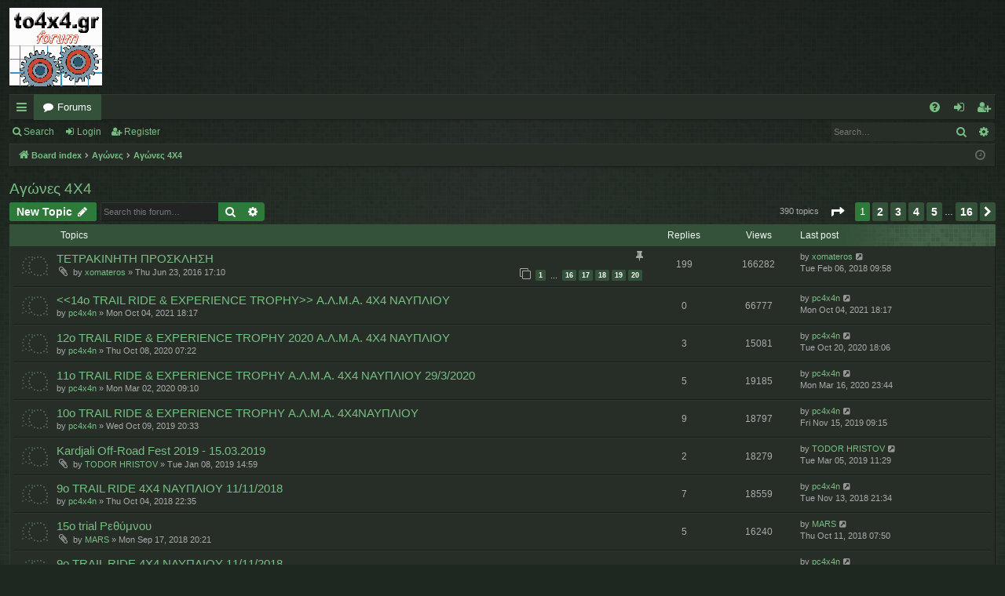

--- FILE ---
content_type: text/html; charset=UTF-8
request_url: https://www.to4x4.gr/viewforum.php?f=8&sid=925e3d0b66f41c231d8f7d7f31bc8053
body_size: 9897
content:
<!DOCTYPE html>
<html dir="ltr" lang="en-gb">
<head>
<meta charset="utf-8" />
<meta http-equiv="X-UA-Compatible" content="IE=edge">
<meta name="viewport" content="width=device-width, initial-scale=1" />

<title>Αγώνες 4Χ4 - to4x4.gr</title>





	<link rel="canonical" href="https://www.to4x4.gr/viewforum.php?f=8">

<!--
	phpBB style name: digi
	Based on style:   prosilver
	Original author:  Arty ( https://www.artodia.com )
	Modified by: 	  MrGaby
-->


<link href="./assets/css/font-awesome.min.css?assets_version=71" rel="stylesheet">
<link href="./styles/digi_green/theme/stylesheet.css?assets_version=71" rel="stylesheet">




<!--[if lte IE 9]>
	<link href="./styles/digi_green/theme/tweaks.css?assets_version=71" rel="stylesheet">
<![endif]-->





</head>
<body id="phpbb" class="nojs notouch section-viewforum ltr " data-online-text="Online">


	<a id="top" class="top-anchor" accesskey="t"></a>
	<div id="page-header" class="page-width">
		<div class="headerbar" role="banner">
					<div class="inner">

			<div id="site-description" class="site-description">
				<a id="logo" class="logo" href="./index.php?sid=a1abb6fc04f218b0b561d2365ae80d4f" title="Board index">
					<img src="./styles/digi_green/theme/images/logo.png" data-src-hd="./styles/digi_green/theme/images/logo_hd.png" alt="to4x4.gr"/>
				</a>
				<p class="sitename">to4x4.gr</p>
				<p></p>
				<p class="skiplink"><a href="#start_here">Skip to content</a></p>
			</div>

																		
			</div>
					</div>


				


<div class="navbar tabbed not-static" role="navigation">
	<div class="inner page-width">
		<div class="nav-tabs" data-current-page="viewforum">
			<ul class="leftside">
				<li id="quick-links" class="quick-links tab responsive-menu dropdown-container">
					<a href="#" class="nav-link dropdown-trigger">Quick links</a>
					<div class="dropdown">
						<div class="pointer"><div class="pointer-inner"></div></div>
						<ul class="dropdown-contents" role="menu">
								
			<li class="separator"></li>
													<li>
								<a href="./search.php?search_id=unanswered&amp;sid=a1abb6fc04f218b0b561d2365ae80d4f" role="menuitem">
									<i class="icon fa-file-o fa-fw icon-gray" aria-hidden="true"></i><span>Unanswered topics</span>
								</a>
							</li>
							<li>
								<a href="./search.php?search_id=active_topics&amp;sid=a1abb6fc04f218b0b561d2365ae80d4f" role="menuitem">
									<i class="icon fa-file-o fa-fw icon-blue" aria-hidden="true"></i><span>Active topics</span>
								</a>
							</li>
							<li class="separator"></li>
							<li>
								<a href="./search.php?sid=a1abb6fc04f218b0b561d2365ae80d4f" role="menuitem">
									<i class="icon fa-search fa-fw" aria-hidden="true"></i><span>Search</span>
								</a>
							</li>	
	
													</ul>
					</div>
				</li>
												<li class="tab forums selected" data-responsive-class="small-icon icon-forums">
					<a class="nav-link" href="./index.php?sid=a1abb6fc04f218b0b561d2365ae80d4f">Forums</a>
				</li>
											</ul>
			<ul class="rightside" role="menu">
								<li class="tab faq" data-select-match="faq" data-responsive-class="small-icon icon-faq">
					<a class="nav-link" href="/app.php/help/faq?sid=a1abb6fc04f218b0b561d2365ae80d4f" rel="help" title="Frequently Asked Questions" role="menuitem">
						<i class="icon fa-question-circle fa-fw" aria-hidden="true"></i><span>FAQ</span>
					</a>
				</li>
																									<li class="tab login"  data-skip-responsive="true" data-select-match="login"><a class="nav-link" href="./ucp.php?mode=login&amp;redirect=viewforum.php%3Ff%3D8&amp;sid=a1abb6fc04f218b0b561d2365ae80d4f" title="Login" accesskey="x" role="menuitem">Login</a></li>
											<li class="tab register" data-skip-responsive="true" data-select-match="register"><a class="nav-link" href="./ucp.php?mode=register&amp;sid=a1abb6fc04f218b0b561d2365ae80d4f" role="menuitem">Register</a></li>
																	</ul>
		</div>
	</div>
</div>

<div class="navbar secondary with-search">
	<ul role="menubar">
											<li class="small-icon icon-search responsive-hide"><a href="./search.php?sid=a1abb6fc04f218b0b561d2365ae80d4f">Search</a></li>
														<li class="small-icon icon-login"><a href="./ucp.php?mode=login&amp;redirect=viewforum.php%3Ff%3D8&amp;sid=a1abb6fc04f218b0b561d2365ae80d4f" title="Login">Login</a></li>
									<li class="small-icon icon-register"><a href="./ucp.php?mode=register&amp;sid=a1abb6fc04f218b0b561d2365ae80d4f">Register</a></li>
									
					<li class="search-box not-responsive">			<div id="search-box" class="search-box search-header" role="search">
				<form action="./search.php?sid=a1abb6fc04f218b0b561d2365ae80d4f" method="get" id="search">
				<fieldset>
					<input name="keywords" id="keywords" type="search" maxlength="128" title="Search for keywords" class="inputbox search tiny" size="20" value="" placeholder="Search…" />
					<button class="button button-search" type="submit" title="Search">
						<i class="icon fa-search fa-fw" aria-hidden="true"></i><span class="sr-only">Search</span>
					</button>
					<a href="./search.php?sid=a1abb6fc04f218b0b561d2365ae80d4f" class="button button-search-end" title="Advanced search">
						<i class="icon fa-cog fa-fw" aria-hidden="true"></i><span class="sr-only">Advanced search</span>
					</a>
					<input type="hidden" name="sid" value="a1abb6fc04f218b0b561d2365ae80d4f" />

				</fieldset>
				</form>
			</div>
			</li>
			</ul>
</div>

	</div>

<div id="wrap" class="page-width">

	
	<a id="start_here" class="top-anchor"></a>
	<div id="page-body" class="page-body" role="main">
		<div class="navbar">
	<ul id="nav-breadcrumbs" class="nav-breadcrumbs linklist navlinks" role="menubar">
				
		
		<li class="breadcrumbs" itemscope itemtype="https://schema.org/BreadcrumbList">

			
						<span class="crumb" itemtype="https://schema.org/ListItem" itemprop="itemListElement" itemscope><a itemprop="item" href="./index.php?sid=a1abb6fc04f218b0b561d2365ae80d4f" accesskey="h" data-navbar-reference="index"><i class="icon fa-home fa-fw"></i><span itemprop="name">Board index</span></a><meta itemprop="position" content="1" /></span>

									
						<span class="crumb" itemtype="https://schema.org/ListItem" itemprop="itemListElement" itemscope data-forum-id="7"><a itemprop="item" href="./viewforum.php?f=7&amp;sid=a1abb6fc04f218b0b561d2365ae80d4f"><span itemprop="name">Αγώνες</span></a><meta itemprop="position" content="2" /></span>
												
						<span class="crumb" itemtype="https://schema.org/ListItem" itemprop="itemListElement" itemscope data-forum-id="8"><a itemprop="item" href="./viewforum.php?f=8&amp;sid=a1abb6fc04f218b0b561d2365ae80d4f"><span itemprop="name">Αγώνες 4Χ4</span></a><meta itemprop="position" content="3" /></span>
						
			
		</li>

		
		
			<li class="rightside responsive-search">
				<a href="./search.php?sid=a1abb6fc04f218b0b561d2365ae80d4f" title="View the advanced search options" role="menuitem">
					<i class="icon fa-search fa-fw" aria-hidden="true"></i><span class="sr-only">Search</span>
				</a>
			</li>
				<li class="rightside dropdown-container icon-only">
			<a href="#" class="dropdown-trigger time" title="It is currently Wed Jan 21, 2026 15:54"><i class="fa fa-clock-o"></i></a>
			<div class="dropdown">
				<div class="pointer"><div class="pointer-inner"></div></div>
				<ul class="dropdown-contents">
					<li>It is currently Wed Jan 21, 2026 15:54</li>
					<li>All times are <span title="UTC+2">UTC+02:00</span></li>
				</ul>
			</div>
		</li>
	</ul>
</div>

		
		<h2 class="forum-title"><a href="./viewforum.php?f=8&amp;sid=a1abb6fc04f218b0b561d2365ae80d4f">Αγώνες 4Χ4</a></h2>



	<div class="action-bar bar-top">

				
		<a href="./posting.php?mode=post&amp;f=8&amp;sid=a1abb6fc04f218b0b561d2365ae80d4f" class="button" title="Post a new topic">
							<span>New Topic</span> <i class="icon fa-pencil fa-fw" aria-hidden="true"></i>
					</a>
			
	
			<div class="search-box" role="search">
			<form method="get" id="forum-search" action="./search.php?sid=a1abb6fc04f218b0b561d2365ae80d4f">
			<fieldset>
				<input class="inputbox search tiny" type="search" name="keywords" id="search_keywords" size="20" placeholder="Search this forum…" />
				<button class="button button-search" type="submit" title="Search">
					<i class="icon fa-search fa-fw" aria-hidden="true"></i><span class="sr-only">Search</span>
				</button>
				<a href="./search.php?fid%5B%5D=8&amp;sid=a1abb6fc04f218b0b561d2365ae80d4f" class="button button-search-end" title="Advanced search">
					<i class="icon fa-cog fa-fw" aria-hidden="true"></i><span class="sr-only">Advanced search</span>
				</a>
				<input type="hidden" name="fid[0]" value="8" />
<input type="hidden" name="sid" value="a1abb6fc04f218b0b561d2365ae80d4f" />

			</fieldset>
			</form>
		</div>
	
	<div class="pagination">
				390 topics
					<ul>
	<li class="dropdown-container dropdown-button-control dropdown-page-jump page-jump">
		<a class="button button-icon-only dropdown-trigger" href="#" title="Click to jump to page…" role="button"><i class="icon fa-level-down fa-rotate-270" aria-hidden="true"></i><span class="sr-only">Page <strong>1</strong> of <strong>16</strong></span></a>
		<div class="dropdown">
			<div class="pointer"><div class="pointer-inner"></div></div>
			<ul class="dropdown-contents">
				<li>Jump to page:</li>
				<li class="page-jump-form">
					<input type="number" name="page-number" min="1" max="999999" title="Enter the page number you wish to go to" class="inputbox tiny" data-per-page="25" data-base-url=".&#x2F;viewforum.php&#x3F;f&#x3D;8&amp;amp&#x3B;sid&#x3D;a1abb6fc04f218b0b561d2365ae80d4f" data-start-name="start" />
					<input class="button2" value="Go" type="button" />
				</li>
			</ul>
		</div>
	</li>
		<li class="active"><span>1</span></li>
				<li><a class="button" href="./viewforum.php?f=8&amp;sid=a1abb6fc04f218b0b561d2365ae80d4f&amp;start=25" role="button">2</a></li>
				<li><a class="button" href="./viewforum.php?f=8&amp;sid=a1abb6fc04f218b0b561d2365ae80d4f&amp;start=50" role="button">3</a></li>
				<li><a class="button" href="./viewforum.php?f=8&amp;sid=a1abb6fc04f218b0b561d2365ae80d4f&amp;start=75" role="button">4</a></li>
				<li><a class="button" href="./viewforum.php?f=8&amp;sid=a1abb6fc04f218b0b561d2365ae80d4f&amp;start=100" role="button">5</a></li>
			<li class="ellipsis" role="separator"><span>…</span></li>
				<li><a class="button" href="./viewforum.php?f=8&amp;sid=a1abb6fc04f218b0b561d2365ae80d4f&amp;start=375" role="button">16</a></li>
				<li class="arrow next"><a class="button button-icon-only" href="./viewforum.php?f=8&amp;sid=a1abb6fc04f218b0b561d2365ae80d4f&amp;start=25" rel="next" role="button"><i class="icon fa-chevron-right fa-fw" aria-hidden="true"></i><span class="sr-only">Next</span></a></li>
	</ul>
			</div>

	</div>




	
			<div class="forumbg">
		<div class="inner">
		<ul class="topiclist">
			<li class="header">
				<dl class="row-item">
					<dt><div class="list-inner">Topics</div></dt>
					<dd class="posts">Replies</dd>
					<dd class="views">Views</dd>
					<dd class="lastpost"><span>Last post</span></dd>
				</dl>
			</li>
		</ul>
		<ul class="topiclist topics">
	
				<li class="row bg1 sticky">
						<dl class="row-item sticky_read">
				<dt title="No unread posts">
										<div class="list-inner">
																		<a href="./viewtopic.php?f=8&amp;t=11585&amp;sid=a1abb6fc04f218b0b561d2365ae80d4f" class="topictitle">ΤΕΤΡΑΚΙΝΗΤΗ ΠΡΟΣΚΛΗΣΗ</a>																								<br />
												<i class="topic-status sticky fa fa-thumb-tack"></i>
												<div class="responsive-show" style="display: none;">
							Last post by <a href="./memberlist.php?mode=viewprofile&amp;u=746&amp;sid=a1abb6fc04f218b0b561d2365ae80d4f" class="username">xomateros</a> &laquo; <a href="./viewtopic.php?f=8&amp;t=11585&amp;p=98089&amp;sid=a1abb6fc04f218b0b561d2365ae80d4f#p98089" title="Go to last post"><time datetime="2018-02-06T07:58:58+00:00">Tue Feb 06, 2018 09:58</time></a>
													</div>
														<span class="responsive-show left-box" style="display: none;">Replies: <strong>199</strong></span>
													
						<div class="topic-poster responsive-hide left-box">
														<i class="icon fa-paperclip fa-fw" aria-hidden="true"></i>														by <a href="./memberlist.php?mode=viewprofile&amp;u=746&amp;sid=a1abb6fc04f218b0b561d2365ae80d4f" class="username">xomateros</a> &raquo; <time datetime="2016-06-23T15:10:49+00:00">Thu Jun 23, 2016 17:10</time>
																				</div>
												<div class="pagination">
							<span><i class="icon fa-clone fa-fw" aria-hidden="true"></i></span>
							<ul>
															<li><a class="button" href="./viewtopic.php?f=8&amp;t=11585&amp;sid=a1abb6fc04f218b0b561d2365ae80d4f">1</a></li>
																							<li class="ellipsis"><span>…</span></li>
																							<li><a class="button" href="./viewtopic.php?f=8&amp;t=11585&amp;sid=a1abb6fc04f218b0b561d2365ae80d4f&amp;start=150">16</a></li>
																							<li><a class="button" href="./viewtopic.php?f=8&amp;t=11585&amp;sid=a1abb6fc04f218b0b561d2365ae80d4f&amp;start=160">17</a></li>
																							<li><a class="button" href="./viewtopic.php?f=8&amp;t=11585&amp;sid=a1abb6fc04f218b0b561d2365ae80d4f&amp;start=170">18</a></li>
																							<li><a class="button" href="./viewtopic.php?f=8&amp;t=11585&amp;sid=a1abb6fc04f218b0b561d2365ae80d4f&amp;start=180">19</a></li>
																							<li><a class="button" href="./viewtopic.php?f=8&amp;t=11585&amp;sid=a1abb6fc04f218b0b561d2365ae80d4f&amp;start=190">20</a></li>
																																													</ul>
						</div>
						
											</div>
				</dt>
				<dd class="posts">199 <dfn>Replies</dfn></dd>
				<dd class="views">166282 <dfn>Views</dfn></dd>
				<dd class="lastpost">
					<span><dfn>Last post </dfn>by <a href="./memberlist.php?mode=viewprofile&amp;u=746&amp;sid=a1abb6fc04f218b0b561d2365ae80d4f" class="username">xomateros</a>													<a href="./viewtopic.php?f=8&amp;t=11585&amp;p=98089&amp;sid=a1abb6fc04f218b0b561d2365ae80d4f#p98089" title="Go to last post">
								<i class="icon fa-external-link-square fa-fw icon-lightgray icon-md" aria-hidden="true"></i><span class="sr-only"></span>
							</a>
												<br /><time datetime="2018-02-06T07:58:58+00:00">Tue Feb 06, 2018 09:58</time>
					</span>
				</dd>
			</dl>
					</li>
		
	

	
	
				<li class="row bg2">
						<dl class="row-item topic_read">
				<dt title="No unread posts">
										<div class="list-inner">
																		<a href="./viewtopic.php?f=8&amp;t=12313&amp;sid=a1abb6fc04f218b0b561d2365ae80d4f" class="topictitle">&lt;&lt;14ο TRAIL RIDE &amp; EXPERIENCE TROPHY&gt;&gt; Α.Λ.Μ.Α. 4Χ4 ΝΑΥΠΛΙΟΥ</a>																								<br />
												
												<div class="responsive-show" style="display: none;">
							Last post by <a href="./memberlist.php?mode=viewprofile&amp;u=175&amp;sid=a1abb6fc04f218b0b561d2365ae80d4f" class="username">pc4x4n</a> &laquo; <a href="./viewtopic.php?f=8&amp;t=12313&amp;p=98303&amp;sid=a1abb6fc04f218b0b561d2365ae80d4f#p98303" title="Go to last post"><time datetime="2021-10-04T16:17:17+00:00">Mon Oct 04, 2021 18:17</time></a>
													</div>
													
						<div class="topic-poster responsive-hide left-box">
																												by <a href="./memberlist.php?mode=viewprofile&amp;u=175&amp;sid=a1abb6fc04f218b0b561d2365ae80d4f" class="username">pc4x4n</a> &raquo; <time datetime="2021-10-04T16:17:17+00:00">Mon Oct 04, 2021 18:17</time>
																				</div>
						
											</div>
				</dt>
				<dd class="posts">0 <dfn>Replies</dfn></dd>
				<dd class="views">66777 <dfn>Views</dfn></dd>
				<dd class="lastpost">
					<span><dfn>Last post </dfn>by <a href="./memberlist.php?mode=viewprofile&amp;u=175&amp;sid=a1abb6fc04f218b0b561d2365ae80d4f" class="username">pc4x4n</a>													<a href="./viewtopic.php?f=8&amp;t=12313&amp;p=98303&amp;sid=a1abb6fc04f218b0b561d2365ae80d4f#p98303" title="Go to last post">
								<i class="icon fa-external-link-square fa-fw icon-lightgray icon-md" aria-hidden="true"></i><span class="sr-only"></span>
							</a>
												<br /><time datetime="2021-10-04T16:17:17+00:00">Mon Oct 04, 2021 18:17</time>
					</span>
				</dd>
			</dl>
					</li>
		
	

	
	
				<li class="row bg1">
						<dl class="row-item topic_read">
				<dt title="No unread posts">
										<div class="list-inner">
																		<a href="./viewtopic.php?f=8&amp;t=12310&amp;sid=a1abb6fc04f218b0b561d2365ae80d4f" class="topictitle">12o TRAIL RIDE &amp; EXPERIENCE TROPHY 2020 Α.Λ.Μ.Α. 4Χ4 ΝΑΥΠΛΙΟΥ</a>																								<br />
												
												<div class="responsive-show" style="display: none;">
							Last post by <a href="./memberlist.php?mode=viewprofile&amp;u=175&amp;sid=a1abb6fc04f218b0b561d2365ae80d4f" class="username">pc4x4n</a> &laquo; <a href="./viewtopic.php?f=8&amp;t=12310&amp;p=98296&amp;sid=a1abb6fc04f218b0b561d2365ae80d4f#p98296" title="Go to last post"><time datetime="2020-10-20T16:06:24+00:00">Tue Oct 20, 2020 18:06</time></a>
													</div>
														<span class="responsive-show left-box" style="display: none;">Replies: <strong>3</strong></span>
													
						<div class="topic-poster responsive-hide left-box">
																												by <a href="./memberlist.php?mode=viewprofile&amp;u=175&amp;sid=a1abb6fc04f218b0b561d2365ae80d4f" class="username">pc4x4n</a> &raquo; <time datetime="2020-10-08T05:22:47+00:00">Thu Oct 08, 2020 07:22</time>
																				</div>
						
											</div>
				</dt>
				<dd class="posts">3 <dfn>Replies</dfn></dd>
				<dd class="views">15081 <dfn>Views</dfn></dd>
				<dd class="lastpost">
					<span><dfn>Last post </dfn>by <a href="./memberlist.php?mode=viewprofile&amp;u=175&amp;sid=a1abb6fc04f218b0b561d2365ae80d4f" class="username">pc4x4n</a>													<a href="./viewtopic.php?f=8&amp;t=12310&amp;p=98296&amp;sid=a1abb6fc04f218b0b561d2365ae80d4f#p98296" title="Go to last post">
								<i class="icon fa-external-link-square fa-fw icon-lightgray icon-md" aria-hidden="true"></i><span class="sr-only"></span>
							</a>
												<br /><time datetime="2020-10-20T16:06:24+00:00">Tue Oct 20, 2020 18:06</time>
					</span>
				</dd>
			</dl>
					</li>
		
	

	
	
				<li class="row bg2">
						<dl class="row-item topic_read">
				<dt title="No unread posts">
										<div class="list-inner">
																		<a href="./viewtopic.php?f=8&amp;t=12307&amp;sid=a1abb6fc04f218b0b561d2365ae80d4f" class="topictitle">11ο TRAIL RIDE &amp; EXPERIENCE TROPHY Α.Λ.Μ.Α.  4Χ4 ΝΑΥΠΛΙΟΥ 29/3/2020</a>																								<br />
												
												<div class="responsive-show" style="display: none;">
							Last post by <a href="./memberlist.php?mode=viewprofile&amp;u=175&amp;sid=a1abb6fc04f218b0b561d2365ae80d4f" class="username">pc4x4n</a> &laquo; <a href="./viewtopic.php?f=8&amp;t=12307&amp;p=98290&amp;sid=a1abb6fc04f218b0b561d2365ae80d4f#p98290" title="Go to last post"><time datetime="2020-03-16T21:44:46+00:00">Mon Mar 16, 2020 23:44</time></a>
													</div>
														<span class="responsive-show left-box" style="display: none;">Replies: <strong>5</strong></span>
													
						<div class="topic-poster responsive-hide left-box">
																												by <a href="./memberlist.php?mode=viewprofile&amp;u=175&amp;sid=a1abb6fc04f218b0b561d2365ae80d4f" class="username">pc4x4n</a> &raquo; <time datetime="2020-03-02T07:10:53+00:00">Mon Mar 02, 2020 09:10</time>
																				</div>
						
											</div>
				</dt>
				<dd class="posts">5 <dfn>Replies</dfn></dd>
				<dd class="views">19185 <dfn>Views</dfn></dd>
				<dd class="lastpost">
					<span><dfn>Last post </dfn>by <a href="./memberlist.php?mode=viewprofile&amp;u=175&amp;sid=a1abb6fc04f218b0b561d2365ae80d4f" class="username">pc4x4n</a>													<a href="./viewtopic.php?f=8&amp;t=12307&amp;p=98290&amp;sid=a1abb6fc04f218b0b561d2365ae80d4f#p98290" title="Go to last post">
								<i class="icon fa-external-link-square fa-fw icon-lightgray icon-md" aria-hidden="true"></i><span class="sr-only"></span>
							</a>
												<br /><time datetime="2020-03-16T21:44:46+00:00">Mon Mar 16, 2020 23:44</time>
					</span>
				</dd>
			</dl>
					</li>
		
	

	
	
				<li class="row bg1">
						<dl class="row-item topic_read">
				<dt title="No unread posts">
										<div class="list-inner">
																		<a href="./viewtopic.php?f=8&amp;t=12304&amp;sid=a1abb6fc04f218b0b561d2365ae80d4f" class="topictitle">10ο TRAIL RIDE &amp; EXPERIENCE TROPHY Α.Λ.Μ.Α. 4Χ4ΝΑΥΠΛΙΟΥ</a>																								<br />
												
												<div class="responsive-show" style="display: none;">
							Last post by <a href="./memberlist.php?mode=viewprofile&amp;u=175&amp;sid=a1abb6fc04f218b0b561d2365ae80d4f" class="username">pc4x4n</a> &laquo; <a href="./viewtopic.php?f=8&amp;t=12304&amp;p=98282&amp;sid=a1abb6fc04f218b0b561d2365ae80d4f#p98282" title="Go to last post"><time datetime="2019-11-15T07:15:55+00:00">Fri Nov 15, 2019 09:15</time></a>
													</div>
														<span class="responsive-show left-box" style="display: none;">Replies: <strong>9</strong></span>
													
						<div class="topic-poster responsive-hide left-box">
																												by <a href="./memberlist.php?mode=viewprofile&amp;u=175&amp;sid=a1abb6fc04f218b0b561d2365ae80d4f" class="username">pc4x4n</a> &raquo; <time datetime="2019-10-09T18:33:06+00:00">Wed Oct 09, 2019 20:33</time>
																				</div>
						
											</div>
				</dt>
				<dd class="posts">9 <dfn>Replies</dfn></dd>
				<dd class="views">18797 <dfn>Views</dfn></dd>
				<dd class="lastpost">
					<span><dfn>Last post </dfn>by <a href="./memberlist.php?mode=viewprofile&amp;u=175&amp;sid=a1abb6fc04f218b0b561d2365ae80d4f" class="username">pc4x4n</a>													<a href="./viewtopic.php?f=8&amp;t=12304&amp;p=98282&amp;sid=a1abb6fc04f218b0b561d2365ae80d4f#p98282" title="Go to last post">
								<i class="icon fa-external-link-square fa-fw icon-lightgray icon-md" aria-hidden="true"></i><span class="sr-only"></span>
							</a>
												<br /><time datetime="2019-11-15T07:15:55+00:00">Fri Nov 15, 2019 09:15</time>
					</span>
				</dd>
			</dl>
					</li>
		
	

	
	
				<li class="row bg2">
						<dl class="row-item topic_read">
				<dt title="No unread posts">
										<div class="list-inner">
																		<a href="./viewtopic.php?f=8&amp;t=12299&amp;sid=a1abb6fc04f218b0b561d2365ae80d4f" class="topictitle">Kardjali Off-Road Fest 2019 - 15.03.2019</a>																								<br />
												
												<div class="responsive-show" style="display: none;">
							Last post by <a href="./memberlist.php?mode=viewprofile&amp;u=503&amp;sid=a1abb6fc04f218b0b561d2365ae80d4f" class="username">TODOR HRISTOV</a> &laquo; <a href="./viewtopic.php?f=8&amp;t=12299&amp;p=98263&amp;sid=a1abb6fc04f218b0b561d2365ae80d4f#p98263" title="Go to last post"><time datetime="2019-03-05T09:29:26+00:00">Tue Mar 05, 2019 11:29</time></a>
													</div>
														<span class="responsive-show left-box" style="display: none;">Replies: <strong>2</strong></span>
													
						<div class="topic-poster responsive-hide left-box">
														<i class="icon fa-paperclip fa-fw" aria-hidden="true"></i>														by <a href="./memberlist.php?mode=viewprofile&amp;u=503&amp;sid=a1abb6fc04f218b0b561d2365ae80d4f" class="username">TODOR HRISTOV</a> &raquo; <time datetime="2019-01-08T12:59:15+00:00">Tue Jan 08, 2019 14:59</time>
																				</div>
						
											</div>
				</dt>
				<dd class="posts">2 <dfn>Replies</dfn></dd>
				<dd class="views">18279 <dfn>Views</dfn></dd>
				<dd class="lastpost">
					<span><dfn>Last post </dfn>by <a href="./memberlist.php?mode=viewprofile&amp;u=503&amp;sid=a1abb6fc04f218b0b561d2365ae80d4f" class="username">TODOR HRISTOV</a>													<a href="./viewtopic.php?f=8&amp;t=12299&amp;p=98263&amp;sid=a1abb6fc04f218b0b561d2365ae80d4f#p98263" title="Go to last post">
								<i class="icon fa-external-link-square fa-fw icon-lightgray icon-md" aria-hidden="true"></i><span class="sr-only"></span>
							</a>
												<br /><time datetime="2019-03-05T09:29:26+00:00">Tue Mar 05, 2019 11:29</time>
					</span>
				</dd>
			</dl>
					</li>
		
	

	
	
				<li class="row bg1">
						<dl class="row-item topic_read">
				<dt title="No unread posts">
										<div class="list-inner">
																		<a href="./viewtopic.php?f=8&amp;t=12285&amp;sid=a1abb6fc04f218b0b561d2365ae80d4f" class="topictitle">9ο TRAIL RIDE 4X4 ΝΑΥΠΛΙΟΥ 11/11/2018</a>																								<br />
												
												<div class="responsive-show" style="display: none;">
							Last post by <a href="./memberlist.php?mode=viewprofile&amp;u=175&amp;sid=a1abb6fc04f218b0b561d2365ae80d4f" class="username">pc4x4n</a> &laquo; <a href="./viewtopic.php?f=8&amp;t=12285&amp;p=98247&amp;sid=a1abb6fc04f218b0b561d2365ae80d4f#p98247" title="Go to last post"><time datetime="2018-11-13T19:34:20+00:00">Tue Nov 13, 2018 21:34</time></a>
													</div>
														<span class="responsive-show left-box" style="display: none;">Replies: <strong>7</strong></span>
													
						<div class="topic-poster responsive-hide left-box">
																												by <a href="./memberlist.php?mode=viewprofile&amp;u=175&amp;sid=a1abb6fc04f218b0b561d2365ae80d4f" class="username">pc4x4n</a> &raquo; <time datetime="2018-10-04T20:35:14+00:00">Thu Oct 04, 2018 22:35</time>
																				</div>
						
											</div>
				</dt>
				<dd class="posts">7 <dfn>Replies</dfn></dd>
				<dd class="views">18559 <dfn>Views</dfn></dd>
				<dd class="lastpost">
					<span><dfn>Last post </dfn>by <a href="./memberlist.php?mode=viewprofile&amp;u=175&amp;sid=a1abb6fc04f218b0b561d2365ae80d4f" class="username">pc4x4n</a>													<a href="./viewtopic.php?f=8&amp;t=12285&amp;p=98247&amp;sid=a1abb6fc04f218b0b561d2365ae80d4f#p98247" title="Go to last post">
								<i class="icon fa-external-link-square fa-fw icon-lightgray icon-md" aria-hidden="true"></i><span class="sr-only"></span>
							</a>
												<br /><time datetime="2018-11-13T19:34:20+00:00">Tue Nov 13, 2018 21:34</time>
					</span>
				</dd>
			</dl>
					</li>
		
	

	
	
				<li class="row bg2">
						<dl class="row-item topic_read">
				<dt title="No unread posts">
										<div class="list-inner">
																		<a href="./viewtopic.php?f=8&amp;t=12278&amp;sid=a1abb6fc04f218b0b561d2365ae80d4f" class="topictitle">15ο  trial Ρεθύμνου</a>																								<br />
												
												<div class="responsive-show" style="display: none;">
							Last post by <a href="./memberlist.php?mode=viewprofile&amp;u=2555&amp;sid=a1abb6fc04f218b0b561d2365ae80d4f" class="username">MARS</a> &laquo; <a href="./viewtopic.php?f=8&amp;t=12278&amp;p=98232&amp;sid=a1abb6fc04f218b0b561d2365ae80d4f#p98232" title="Go to last post"><time datetime="2018-10-11T05:50:24+00:00">Thu Oct 11, 2018 07:50</time></a>
													</div>
														<span class="responsive-show left-box" style="display: none;">Replies: <strong>5</strong></span>
													
						<div class="topic-poster responsive-hide left-box">
														<i class="icon fa-paperclip fa-fw" aria-hidden="true"></i>														by <a href="./memberlist.php?mode=viewprofile&amp;u=2555&amp;sid=a1abb6fc04f218b0b561d2365ae80d4f" class="username">MARS</a> &raquo; <time datetime="2018-09-17T18:21:58+00:00">Mon Sep 17, 2018 20:21</time>
																				</div>
						
											</div>
				</dt>
				<dd class="posts">5 <dfn>Replies</dfn></dd>
				<dd class="views">16240 <dfn>Views</dfn></dd>
				<dd class="lastpost">
					<span><dfn>Last post </dfn>by <a href="./memberlist.php?mode=viewprofile&amp;u=2555&amp;sid=a1abb6fc04f218b0b561d2365ae80d4f" class="username">MARS</a>													<a href="./viewtopic.php?f=8&amp;t=12278&amp;p=98232&amp;sid=a1abb6fc04f218b0b561d2365ae80d4f#p98232" title="Go to last post">
								<i class="icon fa-external-link-square fa-fw icon-lightgray icon-md" aria-hidden="true"></i><span class="sr-only"></span>
							</a>
												<br /><time datetime="2018-10-11T05:50:24+00:00">Thu Oct 11, 2018 07:50</time>
					</span>
				</dd>
			</dl>
					</li>
		
	

	
	
				<li class="row bg1">
						<dl class="row-item topic_read">
				<dt title="No unread posts">
										<div class="list-inner">
																		<a href="./viewtopic.php?f=8&amp;t=12284&amp;sid=a1abb6fc04f218b0b561d2365ae80d4f" class="topictitle">9ο TRAIL RIDE 4X4 ΝΑΥΠΛΙΟΥ 11/11/2018</a>																								<br />
												
												<div class="responsive-show" style="display: none;">
							Last post by <a href="./memberlist.php?mode=viewprofile&amp;u=175&amp;sid=a1abb6fc04f218b0b561d2365ae80d4f" class="username">pc4x4n</a> &laquo; <a href="./viewtopic.php?f=8&amp;t=12284&amp;p=98228&amp;sid=a1abb6fc04f218b0b561d2365ae80d4f#p98228" title="Go to last post"><time datetime="2018-10-04T20:34:21+00:00">Thu Oct 04, 2018 22:34</time></a>
													</div>
													
						<div class="topic-poster responsive-hide left-box">
																												by <a href="./memberlist.php?mode=viewprofile&amp;u=175&amp;sid=a1abb6fc04f218b0b561d2365ae80d4f" class="username">pc4x4n</a> &raquo; <time datetime="2018-10-04T20:34:21+00:00">Thu Oct 04, 2018 22:34</time>
																				</div>
						
											</div>
				</dt>
				<dd class="posts">0 <dfn>Replies</dfn></dd>
				<dd class="views">28026 <dfn>Views</dfn></dd>
				<dd class="lastpost">
					<span><dfn>Last post </dfn>by <a href="./memberlist.php?mode=viewprofile&amp;u=175&amp;sid=a1abb6fc04f218b0b561d2365ae80d4f" class="username">pc4x4n</a>													<a href="./viewtopic.php?f=8&amp;t=12284&amp;p=98228&amp;sid=a1abb6fc04f218b0b561d2365ae80d4f#p98228" title="Go to last post">
								<i class="icon fa-external-link-square fa-fw icon-lightgray icon-md" aria-hidden="true"></i><span class="sr-only"></span>
							</a>
												<br /><time datetime="2018-10-04T20:34:21+00:00">Thu Oct 04, 2018 22:34</time>
					</span>
				</dd>
			</dl>
					</li>
		
	

	
	
				<li class="row bg2">
						<dl class="row-item topic_read">
				<dt title="No unread posts">
										<div class="list-inner">
																		<a href="./viewtopic.php?f=8&amp;t=12283&amp;sid=a1abb6fc04f218b0b561d2365ae80d4f" class="topictitle">9ο TRAIL RIDE 4X4 ΝΑΥΠΛΙΟΥ 11/11/2018</a>																								<br />
												
												<div class="responsive-show" style="display: none;">
							Last post by <a href="./memberlist.php?mode=viewprofile&amp;u=175&amp;sid=a1abb6fc04f218b0b561d2365ae80d4f" class="username">pc4x4n</a> &laquo; <a href="./viewtopic.php?f=8&amp;t=12283&amp;p=98227&amp;sid=a1abb6fc04f218b0b561d2365ae80d4f#p98227" title="Go to last post"><time datetime="2018-10-04T20:01:30+00:00">Thu Oct 04, 2018 22:01</time></a>
													</div>
													
						<div class="topic-poster responsive-hide left-box">
																												by <a href="./memberlist.php?mode=viewprofile&amp;u=175&amp;sid=a1abb6fc04f218b0b561d2365ae80d4f" class="username">pc4x4n</a> &raquo; <time datetime="2018-10-04T20:01:30+00:00">Thu Oct 04, 2018 22:01</time>
																				</div>
						
											</div>
				</dt>
				<dd class="posts">0 <dfn>Replies</dfn></dd>
				<dd class="views">28206 <dfn>Views</dfn></dd>
				<dd class="lastpost">
					<span><dfn>Last post </dfn>by <a href="./memberlist.php?mode=viewprofile&amp;u=175&amp;sid=a1abb6fc04f218b0b561d2365ae80d4f" class="username">pc4x4n</a>													<a href="./viewtopic.php?f=8&amp;t=12283&amp;p=98227&amp;sid=a1abb6fc04f218b0b561d2365ae80d4f#p98227" title="Go to last post">
								<i class="icon fa-external-link-square fa-fw icon-lightgray icon-md" aria-hidden="true"></i><span class="sr-only"></span>
							</a>
												<br /><time datetime="2018-10-04T20:01:30+00:00">Thu Oct 04, 2018 22:01</time>
					</span>
				</dd>
			</dl>
					</li>
		
	

	
	
				<li class="row bg1">
						<dl class="row-item topic_read">
				<dt title="No unread posts">
										<div class="list-inner">
																		<a href="./viewtopic.php?f=8&amp;t=12282&amp;sid=a1abb6fc04f218b0b561d2365ae80d4f" class="topictitle">9ο TRAIL RIDE 4X4 ΝΑΥΠΛΙΟΥ 11/11/2018</a>																								<br />
												
												<div class="responsive-show" style="display: none;">
							Last post by <a href="./memberlist.php?mode=viewprofile&amp;u=175&amp;sid=a1abb6fc04f218b0b561d2365ae80d4f" class="username">pc4x4n</a> &laquo; <a href="./viewtopic.php?f=8&amp;t=12282&amp;p=98226&amp;sid=a1abb6fc04f218b0b561d2365ae80d4f#p98226" title="Go to last post"><time datetime="2018-10-04T20:00:35+00:00">Thu Oct 04, 2018 22:00</time></a>
													</div>
													
						<div class="topic-poster responsive-hide left-box">
																												by <a href="./memberlist.php?mode=viewprofile&amp;u=175&amp;sid=a1abb6fc04f218b0b561d2365ae80d4f" class="username">pc4x4n</a> &raquo; <time datetime="2018-10-04T20:00:35+00:00">Thu Oct 04, 2018 22:00</time>
																				</div>
						
											</div>
				</dt>
				<dd class="posts">0 <dfn>Replies</dfn></dd>
				<dd class="views">28175 <dfn>Views</dfn></dd>
				<dd class="lastpost">
					<span><dfn>Last post </dfn>by <a href="./memberlist.php?mode=viewprofile&amp;u=175&amp;sid=a1abb6fc04f218b0b561d2365ae80d4f" class="username">pc4x4n</a>													<a href="./viewtopic.php?f=8&amp;t=12282&amp;p=98226&amp;sid=a1abb6fc04f218b0b561d2365ae80d4f#p98226" title="Go to last post">
								<i class="icon fa-external-link-square fa-fw icon-lightgray icon-md" aria-hidden="true"></i><span class="sr-only"></span>
							</a>
												<br /><time datetime="2018-10-04T20:00:35+00:00">Thu Oct 04, 2018 22:00</time>
					</span>
				</dd>
			</dl>
					</li>
		
	

	
	
				<li class="row bg2">
						<dl class="row-item topic_read">
				<dt title="No unread posts">
										<div class="list-inner">
																		<a href="./viewtopic.php?f=8&amp;t=12281&amp;sid=a1abb6fc04f218b0b561d2365ae80d4f" class="topictitle">9ο TRAIL RIDE 4X4 ΝΑΥΠΛΙΟΥ 11/11/2018</a>																								<br />
												
												<div class="responsive-show" style="display: none;">
							Last post by <a href="./memberlist.php?mode=viewprofile&amp;u=175&amp;sid=a1abb6fc04f218b0b561d2365ae80d4f" class="username">pc4x4n</a> &laquo; <a href="./viewtopic.php?f=8&amp;t=12281&amp;p=98225&amp;sid=a1abb6fc04f218b0b561d2365ae80d4f#p98225" title="Go to last post"><time datetime="2018-10-04T19:57:22+00:00">Thu Oct 04, 2018 21:57</time></a>
													</div>
													
						<div class="topic-poster responsive-hide left-box">
																												by <a href="./memberlist.php?mode=viewprofile&amp;u=175&amp;sid=a1abb6fc04f218b0b561d2365ae80d4f" class="username">pc4x4n</a> &raquo; <time datetime="2018-10-04T19:57:22+00:00">Thu Oct 04, 2018 21:57</time>
																				</div>
						
											</div>
				</dt>
				<dd class="posts">0 <dfn>Replies</dfn></dd>
				<dd class="views">28113 <dfn>Views</dfn></dd>
				<dd class="lastpost">
					<span><dfn>Last post </dfn>by <a href="./memberlist.php?mode=viewprofile&amp;u=175&amp;sid=a1abb6fc04f218b0b561d2365ae80d4f" class="username">pc4x4n</a>													<a href="./viewtopic.php?f=8&amp;t=12281&amp;p=98225&amp;sid=a1abb6fc04f218b0b561d2365ae80d4f#p98225" title="Go to last post">
								<i class="icon fa-external-link-square fa-fw icon-lightgray icon-md" aria-hidden="true"></i><span class="sr-only"></span>
							</a>
												<br /><time datetime="2018-10-04T19:57:22+00:00">Thu Oct 04, 2018 21:57</time>
					</span>
				</dd>
			</dl>
					</li>
		
	

	
	
				<li class="row bg1">
						<dl class="row-item topic_read">
				<dt title="No unread posts">
										<div class="list-inner">
																		<a href="./viewtopic.php?f=8&amp;t=12280&amp;sid=a1abb6fc04f218b0b561d2365ae80d4f" class="topictitle">9ο TRAIL RIDE 4X4 ΝΑΥΠΛΙΟΥ 11/11/2018</a>																								<br />
												
												<div class="responsive-show" style="display: none;">
							Last post by <a href="./memberlist.php?mode=viewprofile&amp;u=175&amp;sid=a1abb6fc04f218b0b561d2365ae80d4f" class="username">pc4x4n</a> &laquo; <a href="./viewtopic.php?f=8&amp;t=12280&amp;p=98224&amp;sid=a1abb6fc04f218b0b561d2365ae80d4f#p98224" title="Go to last post"><time datetime="2018-10-04T19:56:40+00:00">Thu Oct 04, 2018 21:56</time></a>
													</div>
													
						<div class="topic-poster responsive-hide left-box">
																												by <a href="./memberlist.php?mode=viewprofile&amp;u=175&amp;sid=a1abb6fc04f218b0b561d2365ae80d4f" class="username">pc4x4n</a> &raquo; <time datetime="2018-10-04T19:56:40+00:00">Thu Oct 04, 2018 21:56</time>
																				</div>
						
											</div>
				</dt>
				<dd class="posts">0 <dfn>Replies</dfn></dd>
				<dd class="views">27877 <dfn>Views</dfn></dd>
				<dd class="lastpost">
					<span><dfn>Last post </dfn>by <a href="./memberlist.php?mode=viewprofile&amp;u=175&amp;sid=a1abb6fc04f218b0b561d2365ae80d4f" class="username">pc4x4n</a>													<a href="./viewtopic.php?f=8&amp;t=12280&amp;p=98224&amp;sid=a1abb6fc04f218b0b561d2365ae80d4f#p98224" title="Go to last post">
								<i class="icon fa-external-link-square fa-fw icon-lightgray icon-md" aria-hidden="true"></i><span class="sr-only"></span>
							</a>
												<br /><time datetime="2018-10-04T19:56:40+00:00">Thu Oct 04, 2018 21:56</time>
					</span>
				</dd>
			</dl>
					</li>
		
	

	
	
				<li class="row bg2">
						<dl class="row-item topic_read">
				<dt title="No unread posts">
										<div class="list-inner">
																		<a href="./viewtopic.php?f=8&amp;t=12272&amp;sid=a1abb6fc04f218b0b561d2365ae80d4f" class="topictitle">Ultra4 Patras king of Hellas 2018-2019</a>																								<br />
												
												<div class="responsive-show" style="display: none;">
							Last post by <a href="./memberlist.php?mode=viewprofile&amp;u=746&amp;sid=a1abb6fc04f218b0b561d2365ae80d4f" class="username">xomateros</a> &laquo; <a href="./viewtopic.php?f=8&amp;t=12272&amp;p=98207&amp;sid=a1abb6fc04f218b0b561d2365ae80d4f#p98207" title="Go to last post"><time datetime="2018-06-19T16:40:42+00:00">Tue Jun 19, 2018 18:40</time></a>
													</div>
														<span class="responsive-show left-box" style="display: none;">Replies: <strong>3</strong></span>
													
						<div class="topic-poster responsive-hide left-box">
																												by <a href="./memberlist.php?mode=viewprofile&amp;u=746&amp;sid=a1abb6fc04f218b0b561d2365ae80d4f" class="username">xomateros</a> &raquo; <time datetime="2018-06-18T11:05:15+00:00">Mon Jun 18, 2018 13:05</time>
																				</div>
						
											</div>
				</dt>
				<dd class="posts">3 <dfn>Replies</dfn></dd>
				<dd class="views">15019 <dfn>Views</dfn></dd>
				<dd class="lastpost">
					<span><dfn>Last post </dfn>by <a href="./memberlist.php?mode=viewprofile&amp;u=746&amp;sid=a1abb6fc04f218b0b561d2365ae80d4f" class="username">xomateros</a>													<a href="./viewtopic.php?f=8&amp;t=12272&amp;p=98207&amp;sid=a1abb6fc04f218b0b561d2365ae80d4f#p98207" title="Go to last post">
								<i class="icon fa-external-link-square fa-fw icon-lightgray icon-md" aria-hidden="true"></i><span class="sr-only"></span>
							</a>
												<br /><time datetime="2018-06-19T16:40:42+00:00">Tue Jun 19, 2018 18:40</time>
					</span>
				</dd>
			</dl>
					</li>
		
	

	
	
				<li class="row bg1">
						<dl class="row-item topic_read">
				<dt title="No unread posts">
										<div class="list-inner">
																		<a href="./viewtopic.php?f=8&amp;t=12270&amp;sid=a1abb6fc04f218b0b561d2365ae80d4f" class="topictitle">1o WILD TERRAIN IOANNINA</a>																								<br />
												
												<div class="responsive-show" style="display: none;">
							Last post by <a href="./memberlist.php?mode=viewprofile&amp;u=5131&amp;sid=a1abb6fc04f218b0b561d2365ae80d4f" class="username">rouska samurai</a> &laquo; <a href="./viewtopic.php?f=8&amp;t=12270&amp;p=98202&amp;sid=a1abb6fc04f218b0b561d2365ae80d4f#p98202" title="Go to last post"><time datetime="2018-06-01T18:52:34+00:00">Fri Jun 01, 2018 20:52</time></a>
													</div>
														<span class="responsive-show left-box" style="display: none;">Replies: <strong>6</strong></span>
													
						<div class="topic-poster responsive-hide left-box">
														<i class="icon fa-paperclip fa-fw" aria-hidden="true"></i>														by <a href="./memberlist.php?mode=viewprofile&amp;u=7155&amp;sid=a1abb6fc04f218b0b561d2365ae80d4f" class="username">ΓΕΩΡΓΙΟΥ ΒΑΣΙΛΗΣ</a> &raquo; <time datetime="2018-05-06T19:08:28+00:00">Sun May 06, 2018 21:08</time>
																				</div>
						
											</div>
				</dt>
				<dd class="posts">6 <dfn>Replies</dfn></dd>
				<dd class="views">17893 <dfn>Views</dfn></dd>
				<dd class="lastpost">
					<span><dfn>Last post </dfn>by <a href="./memberlist.php?mode=viewprofile&amp;u=5131&amp;sid=a1abb6fc04f218b0b561d2365ae80d4f" class="username">rouska samurai</a>													<a href="./viewtopic.php?f=8&amp;t=12270&amp;p=98202&amp;sid=a1abb6fc04f218b0b561d2365ae80d4f#p98202" title="Go to last post">
								<i class="icon fa-external-link-square fa-fw icon-lightgray icon-md" aria-hidden="true"></i><span class="sr-only"></span>
							</a>
												<br /><time datetime="2018-06-01T18:52:34+00:00">Fri Jun 01, 2018 20:52</time>
					</span>
				</dd>
			</dl>
					</li>
		
	

	
	
				<li class="row bg2">
						<dl class="row-item topic_read">
				<dt title="No unread posts">
										<div class="list-inner">
																		<a href="./viewtopic.php?f=8&amp;t=12268&amp;sid=a1abb6fc04f218b0b561d2365ae80d4f" class="topictitle">Σεμινάριο Κρίτων σε συνεργασία με την ΟΜΑΕ Ρέθυμνο 12-13 Μαΐου 2018</a>																								<br />
												
												<div class="responsive-show" style="display: none;">
							Last post by <a href="./memberlist.php?mode=viewprofile&amp;u=2555&amp;sid=a1abb6fc04f218b0b561d2365ae80d4f" class="username">MARS</a> &laquo; <a href="./viewtopic.php?f=8&amp;t=12268&amp;p=98186&amp;sid=a1abb6fc04f218b0b561d2365ae80d4f#p98186" title="Go to last post"><time datetime="2018-05-03T20:27:38+00:00">Thu May 03, 2018 22:27</time></a>
													</div>
														<span class="responsive-show left-box" style="display: none;">Replies: <strong>2</strong></span>
													
						<div class="topic-poster responsive-hide left-box">
														<i class="icon fa-paperclip fa-fw" aria-hidden="true"></i>														by <a href="./memberlist.php?mode=viewprofile&amp;u=2555&amp;sid=a1abb6fc04f218b0b561d2365ae80d4f" class="username">MARS</a> &raquo; <time datetime="2018-05-02T17:41:59+00:00">Wed May 02, 2018 19:41</time>
																				</div>
						
											</div>
				</dt>
				<dd class="posts">2 <dfn>Replies</dfn></dd>
				<dd class="views">13435 <dfn>Views</dfn></dd>
				<dd class="lastpost">
					<span><dfn>Last post </dfn>by <a href="./memberlist.php?mode=viewprofile&amp;u=2555&amp;sid=a1abb6fc04f218b0b561d2365ae80d4f" class="username">MARS</a>													<a href="./viewtopic.php?f=8&amp;t=12268&amp;p=98186&amp;sid=a1abb6fc04f218b0b561d2365ae80d4f#p98186" title="Go to last post">
								<i class="icon fa-external-link-square fa-fw icon-lightgray icon-md" aria-hidden="true"></i><span class="sr-only"></span>
							</a>
												<br /><time datetime="2018-05-03T20:27:38+00:00">Thu May 03, 2018 22:27</time>
					</span>
				</dd>
			</dl>
					</li>
		
	

	
	
				<li class="row bg1">
						<dl class="row-item topic_read_hot">
				<dt title="No unread posts">
										<div class="list-inner">
																		<a href="./viewtopic.php?f=8&amp;t=12243&amp;sid=a1abb6fc04f218b0b561d2365ae80d4f" class="topictitle">6ο Wild Terran Patras  11/12/13/ Μαιου 2018</a>																								<br />
												
												<div class="responsive-show" style="display: none;">
							Last post by <a href="./memberlist.php?mode=viewprofile&amp;u=746&amp;sid=a1abb6fc04f218b0b561d2365ae80d4f" class="username">xomateros</a> &laquo; <a href="./viewtopic.php?f=8&amp;t=12243&amp;p=98178&amp;sid=a1abb6fc04f218b0b561d2365ae80d4f#p98178" title="Go to last post"><time datetime="2018-04-30T15:30:04+00:00">Mon Apr 30, 2018 17:30</time></a>
													</div>
														<span class="responsive-show left-box" style="display: none;">Replies: <strong>36</strong></span>
													
						<div class="topic-poster responsive-hide left-box">
														<i class="icon fa-paperclip fa-fw" aria-hidden="true"></i>														by <a href="./memberlist.php?mode=viewprofile&amp;u=746&amp;sid=a1abb6fc04f218b0b561d2365ae80d4f" class="username">xomateros</a> &raquo; <time datetime="2018-02-02T09:07:09+00:00">Fri Feb 02, 2018 11:07</time>
																				</div>
												<div class="pagination">
							<span><i class="icon fa-clone fa-fw" aria-hidden="true"></i></span>
							<ul>
															<li><a class="button" href="./viewtopic.php?f=8&amp;t=12243&amp;sid=a1abb6fc04f218b0b561d2365ae80d4f">1</a></li>
																							<li><a class="button" href="./viewtopic.php?f=8&amp;t=12243&amp;sid=a1abb6fc04f218b0b561d2365ae80d4f&amp;start=10">2</a></li>
																							<li><a class="button" href="./viewtopic.php?f=8&amp;t=12243&amp;sid=a1abb6fc04f218b0b561d2365ae80d4f&amp;start=20">3</a></li>
																							<li><a class="button" href="./viewtopic.php?f=8&amp;t=12243&amp;sid=a1abb6fc04f218b0b561d2365ae80d4f&amp;start=30">4</a></li>
																																													</ul>
						</div>
						
											</div>
				</dt>
				<dd class="posts">36 <dfn>Replies</dfn></dd>
				<dd class="views">59955 <dfn>Views</dfn></dd>
				<dd class="lastpost">
					<span><dfn>Last post </dfn>by <a href="./memberlist.php?mode=viewprofile&amp;u=746&amp;sid=a1abb6fc04f218b0b561d2365ae80d4f" class="username">xomateros</a>													<a href="./viewtopic.php?f=8&amp;t=12243&amp;p=98178&amp;sid=a1abb6fc04f218b0b561d2365ae80d4f#p98178" title="Go to last post">
								<i class="icon fa-external-link-square fa-fw icon-lightgray icon-md" aria-hidden="true"></i><span class="sr-only"></span>
							</a>
												<br /><time datetime="2018-04-30T15:30:04+00:00">Mon Apr 30, 2018 17:30</time>
					</span>
				</dd>
			</dl>
					</li>
		
	

	
	
				<li class="row bg2">
						<dl class="row-item topic_read">
				<dt title="No unread posts">
										<div class="list-inner">
																		<a href="./viewtopic.php?f=8&amp;t=12244&amp;sid=a1abb6fc04f218b0b561d2365ae80d4f" class="topictitle">3o WILD TERRAIN ΝΑΥΠΛΙΟΥ 14-15/4/2018</a>																								<br />
												
												<div class="responsive-show" style="display: none;">
							Last post by <a href="./memberlist.php?mode=viewprofile&amp;u=175&amp;sid=a1abb6fc04f218b0b561d2365ae80d4f" class="username">pc4x4n</a> &laquo; <a href="./viewtopic.php?f=8&amp;t=12244&amp;p=98136&amp;sid=a1abb6fc04f218b0b561d2365ae80d4f#p98136" title="Go to last post"><time datetime="2018-03-31T09:36:38+00:00">Sat Mar 31, 2018 11:36</time></a>
													</div>
														<span class="responsive-show left-box" style="display: none;">Replies: <strong>1</strong></span>
													
						<div class="topic-poster responsive-hide left-box">
																												by <a href="./memberlist.php?mode=viewprofile&amp;u=175&amp;sid=a1abb6fc04f218b0b561d2365ae80d4f" class="username">pc4x4n</a> &raquo; <time datetime="2018-02-02T18:50:22+00:00">Fri Feb 02, 2018 20:50</time>
																				</div>
						
											</div>
				</dt>
				<dd class="posts">1 <dfn>Replies</dfn></dd>
				<dd class="views">12627 <dfn>Views</dfn></dd>
				<dd class="lastpost">
					<span><dfn>Last post </dfn>by <a href="./memberlist.php?mode=viewprofile&amp;u=175&amp;sid=a1abb6fc04f218b0b561d2365ae80d4f" class="username">pc4x4n</a>													<a href="./viewtopic.php?f=8&amp;t=12244&amp;p=98136&amp;sid=a1abb6fc04f218b0b561d2365ae80d4f#p98136" title="Go to last post">
								<i class="icon fa-external-link-square fa-fw icon-lightgray icon-md" aria-hidden="true"></i><span class="sr-only"></span>
							</a>
												<br /><time datetime="2018-03-31T09:36:38+00:00">Sat Mar 31, 2018 11:36</time>
					</span>
				</dd>
			</dl>
					</li>
		
	

	
	
				<li class="row bg1">
						<dl class="row-item topic_read">
				<dt title="No unread posts">
										<div class="list-inner">
																		<a href="./viewtopic.php?f=8&amp;t=12216&amp;sid=a1abb6fc04f218b0b561d2365ae80d4f" class="topictitle">KARDJALI 4X4 - OFF-ROAD FEST 2018 - 16-18 Μάρτιο</a>																								<br />
												
												<div class="responsive-show" style="display: none;">
							Last post by <a href="./memberlist.php?mode=viewprofile&amp;u=503&amp;sid=a1abb6fc04f218b0b561d2365ae80d4f" class="username">TODOR HRISTOV</a> &laquo; <a href="./viewtopic.php?f=8&amp;t=12216&amp;p=98129&amp;sid=a1abb6fc04f218b0b561d2365ae80d4f#p98129" title="Go to last post"><time datetime="2018-03-27T05:47:40+00:00">Tue Mar 27, 2018 07:47</time></a>
													</div>
														<span class="responsive-show left-box" style="display: none;">Replies: <strong>7</strong></span>
													
						<div class="topic-poster responsive-hide left-box">
														<i class="icon fa-paperclip fa-fw" aria-hidden="true"></i>														by <a href="./memberlist.php?mode=viewprofile&amp;u=503&amp;sid=a1abb6fc04f218b0b561d2365ae80d4f" class="username">TODOR HRISTOV</a> &raquo; <time datetime="2017-12-01T10:33:57+00:00">Fri Dec 01, 2017 12:33</time>
																				</div>
						
											</div>
				</dt>
				<dd class="posts">7 <dfn>Replies</dfn></dd>
				<dd class="views">20136 <dfn>Views</dfn></dd>
				<dd class="lastpost">
					<span><dfn>Last post </dfn>by <a href="./memberlist.php?mode=viewprofile&amp;u=503&amp;sid=a1abb6fc04f218b0b561d2365ae80d4f" class="username">TODOR HRISTOV</a>													<a href="./viewtopic.php?f=8&amp;t=12216&amp;p=98129&amp;sid=a1abb6fc04f218b0b561d2365ae80d4f#p98129" title="Go to last post">
								<i class="icon fa-external-link-square fa-fw icon-lightgray icon-md" aria-hidden="true"></i><span class="sr-only"></span>
							</a>
												<br /><time datetime="2018-03-27T05:47:40+00:00">Tue Mar 27, 2018 07:47</time>
					</span>
				</dd>
			</dl>
					</li>
		
	

	
	
				<li class="row bg2">
						<dl class="row-item topic_read">
				<dt title="No unread posts">
										<div class="list-inner">
																		<a href="./viewtopic.php?f=8&amp;t=12256&amp;sid=a1abb6fc04f218b0b561d2365ae80d4f" class="topictitle">Αποτελέσματα 14ου trial Ρεθύμνου</a>																								<br />
												
												<div class="responsive-show" style="display: none;">
							Last post by <a href="./memberlist.php?mode=viewprofile&amp;u=2555&amp;sid=a1abb6fc04f218b0b561d2365ae80d4f" class="username">MARS</a> &laquo; <a href="./viewtopic.php?f=8&amp;t=12256&amp;p=98127&amp;sid=a1abb6fc04f218b0b561d2365ae80d4f#p98127" title="Go to last post"><time datetime="2018-03-21T13:23:26+00:00">Wed Mar 21, 2018 15:23</time></a>
													</div>
													
						<div class="topic-poster responsive-hide left-box">
														<i class="icon fa-paperclip fa-fw" aria-hidden="true"></i>														by <a href="./memberlist.php?mode=viewprofile&amp;u=2555&amp;sid=a1abb6fc04f218b0b561d2365ae80d4f" class="username">MARS</a> &raquo; <time datetime="2018-03-21T13:23:26+00:00">Wed Mar 21, 2018 15:23</time>
																				</div>
						
											</div>
				</dt>
				<dd class="posts">0 <dfn>Replies</dfn></dd>
				<dd class="views">28349 <dfn>Views</dfn></dd>
				<dd class="lastpost">
					<span><dfn>Last post </dfn>by <a href="./memberlist.php?mode=viewprofile&amp;u=2555&amp;sid=a1abb6fc04f218b0b561d2365ae80d4f" class="username">MARS</a>													<a href="./viewtopic.php?f=8&amp;t=12256&amp;p=98127&amp;sid=a1abb6fc04f218b0b561d2365ae80d4f#p98127" title="Go to last post">
								<i class="icon fa-external-link-square fa-fw icon-lightgray icon-md" aria-hidden="true"></i><span class="sr-only"></span>
							</a>
												<br /><time datetime="2018-03-21T13:23:26+00:00">Wed Mar 21, 2018 15:23</time>
					</span>
				</dd>
			</dl>
					</li>
		
	

	
	
				<li class="row bg1">
						<dl class="row-item topic_read">
				<dt title="No unread posts">
										<div class="list-inner">
																		<a href="./viewtopic.php?f=8&amp;t=12254&amp;sid=a1abb6fc04f218b0b561d2365ae80d4f" class="topictitle">ΑΛΛΑΓΗ ΑΓΩΝΑ WILD TERRAIN ΣΕ TRIAL</a>																								<br />
												
												<div class="responsive-show" style="display: none;">
							Last post by <a href="./memberlist.php?mode=viewprofile&amp;u=621&amp;sid=a1abb6fc04f218b0b561d2365ae80d4f" class="username">samisnow</a> &laquo; <a href="./viewtopic.php?f=8&amp;t=12254&amp;p=98126&amp;sid=a1abb6fc04f218b0b561d2365ae80d4f#p98126" title="Go to last post"><time datetime="2018-03-17T07:42:29+00:00">Sat Mar 17, 2018 09:42</time></a>
													</div>
														<span class="responsive-show left-box" style="display: none;">Replies: <strong>4</strong></span>
													
						<div class="topic-poster responsive-hide left-box">
														<i class="icon fa-paperclip fa-fw" aria-hidden="true"></i>														by <a href="./memberlist.php?mode=viewprofile&amp;u=2555&amp;sid=a1abb6fc04f218b0b561d2365ae80d4f" class="username">MARS</a> &raquo; <time datetime="2018-03-08T21:04:01+00:00">Thu Mar 08, 2018 23:04</time>
																				</div>
						
											</div>
				</dt>
				<dd class="posts">4 <dfn>Replies</dfn></dd>
				<dd class="views">14991 <dfn>Views</dfn></dd>
				<dd class="lastpost">
					<span><dfn>Last post </dfn>by <a href="./memberlist.php?mode=viewprofile&amp;u=621&amp;sid=a1abb6fc04f218b0b561d2365ae80d4f" class="username">samisnow</a>													<a href="./viewtopic.php?f=8&amp;t=12254&amp;p=98126&amp;sid=a1abb6fc04f218b0b561d2365ae80d4f#p98126" title="Go to last post">
								<i class="icon fa-external-link-square fa-fw icon-lightgray icon-md" aria-hidden="true"></i><span class="sr-only"></span>
							</a>
												<br /><time datetime="2018-03-17T07:42:29+00:00">Sat Mar 17, 2018 09:42</time>
					</span>
				</dd>
			</dl>
					</li>
		
	

	
	
				<li class="row bg2">
						<dl class="row-item topic_read">
				<dt title="No unread posts">
										<div class="list-inner">
																		<a href="./viewtopic.php?f=8&amp;t=12245&amp;sid=a1abb6fc04f218b0b561d2365ae80d4f" class="topictitle">3ο WILD TERRAIN Ρέθυμνου 16-17-18 – Μάρτιου</a>																								<br />
												
												<div class="responsive-show" style="display: none;">
							Last post by <a href="./memberlist.php?mode=viewprofile&amp;u=2555&amp;sid=a1abb6fc04f218b0b561d2365ae80d4f" class="username">MARS</a> &laquo; <a href="./viewtopic.php?f=8&amp;t=12245&amp;p=98114&amp;sid=a1abb6fc04f218b0b561d2365ae80d4f#p98114" title="Go to last post"><time datetime="2018-03-08T21:12:49+00:00">Thu Mar 08, 2018 23:12</time></a>
													</div>
														<span class="responsive-show left-box" style="display: none;">Replies: <strong>6</strong></span>
													
						<div class="topic-poster responsive-hide left-box">
														<i class="icon fa-paperclip fa-fw" aria-hidden="true"></i>														by <a href="./memberlist.php?mode=viewprofile&amp;u=2555&amp;sid=a1abb6fc04f218b0b561d2365ae80d4f" class="username">MARS</a> &raquo; <time datetime="2018-02-10T08:29:38+00:00">Sat Feb 10, 2018 10:29</time>
																				</div>
						
											</div>
				</dt>
				<dd class="posts">6 <dfn>Replies</dfn></dd>
				<dd class="views">17105 <dfn>Views</dfn></dd>
				<dd class="lastpost">
					<span><dfn>Last post </dfn>by <a href="./memberlist.php?mode=viewprofile&amp;u=2555&amp;sid=a1abb6fc04f218b0b561d2365ae80d4f" class="username">MARS</a>													<a href="./viewtopic.php?f=8&amp;t=12245&amp;p=98114&amp;sid=a1abb6fc04f218b0b561d2365ae80d4f#p98114" title="Go to last post">
								<i class="icon fa-external-link-square fa-fw icon-lightgray icon-md" aria-hidden="true"></i><span class="sr-only"></span>
							</a>
												<br /><time datetime="2018-03-08T21:12:49+00:00">Thu Mar 08, 2018 23:12</time>
					</span>
				</dd>
			</dl>
					</li>
		
	

	
	
				<li class="row bg1">
						<dl class="row-item topic_read_hot">
				<dt title="No unread posts">
										<div class="list-inner">
																		<a href="./viewtopic.php?f=8&amp;t=12128&amp;sid=a1abb6fc04f218b0b561d2365ae80d4f" class="topictitle">3rd Evia Wild Terrain 11-12 ΝΟΕΜΒΡΙΟΥ 2017- ΑΟΕ4Χ4 - The time has come ! ! !</a>																								<br />
												
												<div class="responsive-show" style="display: none;">
							Last post by <a href="./memberlist.php?mode=viewprofile&amp;u=622&amp;sid=a1abb6fc04f218b0b561d2365ae80d4f" class="username">katsulas</a> &laquo; <a href="./viewtopic.php?f=8&amp;t=12128&amp;p=98016&amp;sid=a1abb6fc04f218b0b561d2365ae80d4f#p98016" title="Go to last post"><time datetime="2017-11-18T08:21:28+00:00">Sat Nov 18, 2017 10:21</time></a>
													</div>
														<span class="responsive-show left-box" style="display: none;">Replies: <strong>79</strong></span>
													
						<div class="topic-poster responsive-hide left-box">
																												by <a href="./memberlist.php?mode=viewprofile&amp;u=622&amp;sid=a1abb6fc04f218b0b561d2365ae80d4f" class="username">katsulas</a> &raquo; <time datetime="2017-05-19T15:39:36+00:00">Fri May 19, 2017 17:39</time>
																				</div>
												<div class="pagination">
							<span><i class="icon fa-clone fa-fw" aria-hidden="true"></i></span>
							<ul>
															<li><a class="button" href="./viewtopic.php?f=8&amp;t=12128&amp;sid=a1abb6fc04f218b0b561d2365ae80d4f">1</a></li>
																							<li class="ellipsis"><span>…</span></li>
																							<li><a class="button" href="./viewtopic.php?f=8&amp;t=12128&amp;sid=a1abb6fc04f218b0b561d2365ae80d4f&amp;start=30">4</a></li>
																							<li><a class="button" href="./viewtopic.php?f=8&amp;t=12128&amp;sid=a1abb6fc04f218b0b561d2365ae80d4f&amp;start=40">5</a></li>
																							<li><a class="button" href="./viewtopic.php?f=8&amp;t=12128&amp;sid=a1abb6fc04f218b0b561d2365ae80d4f&amp;start=50">6</a></li>
																							<li><a class="button" href="./viewtopic.php?f=8&amp;t=12128&amp;sid=a1abb6fc04f218b0b561d2365ae80d4f&amp;start=60">7</a></li>
																							<li><a class="button" href="./viewtopic.php?f=8&amp;t=12128&amp;sid=a1abb6fc04f218b0b561d2365ae80d4f&amp;start=70">8</a></li>
																																													</ul>
						</div>
						
											</div>
				</dt>
				<dd class="posts">79 <dfn>Replies</dfn></dd>
				<dd class="views">101259 <dfn>Views</dfn></dd>
				<dd class="lastpost">
					<span><dfn>Last post </dfn>by <a href="./memberlist.php?mode=viewprofile&amp;u=622&amp;sid=a1abb6fc04f218b0b561d2365ae80d4f" class="username">katsulas</a>													<a href="./viewtopic.php?f=8&amp;t=12128&amp;p=98016&amp;sid=a1abb6fc04f218b0b561d2365ae80d4f#p98016" title="Go to last post">
								<i class="icon fa-external-link-square fa-fw icon-lightgray icon-md" aria-hidden="true"></i><span class="sr-only"></span>
							</a>
												<br /><time datetime="2017-11-18T08:21:28+00:00">Sat Nov 18, 2017 10:21</time>
					</span>
				</dd>
			</dl>
					</li>
		
	

	
	
				<li class="row bg2">
						<dl class="row-item topic_read">
				<dt title="No unread posts">
										<div class="list-inner">
																		<a href="./viewtopic.php?f=8&amp;t=12177&amp;sid=a1abb6fc04f218b0b561d2365ae80d4f" class="topictitle">3ο wild terrain ΧΑΝΙΑ 2017 14-15 ΟΚΤΩΒΡΙΟΥ 2017</a>																								<br />
												
												<div class="responsive-show" style="display: none;">
							Last post by <a href="./memberlist.php?mode=viewprofile&amp;u=1624&amp;sid=a1abb6fc04f218b0b561d2365ae80d4f" class="username">AGGELOSK</a> &laquo; <a href="./viewtopic.php?f=8&amp;t=12177&amp;p=97891&amp;sid=a1abb6fc04f218b0b561d2365ae80d4f#p97891" title="Go to last post"><time datetime="2017-10-17T14:37:22+00:00">Tue Oct 17, 2017 16:37</time></a>
													</div>
														<span class="responsive-show left-box" style="display: none;">Replies: <strong>20</strong></span>
													
						<div class="topic-poster responsive-hide left-box">
														<i class="icon fa-paperclip fa-fw" aria-hidden="true"></i>														by <a href="./memberlist.php?mode=viewprofile&amp;u=1624&amp;sid=a1abb6fc04f218b0b561d2365ae80d4f" class="username">AGGELOSK</a> &raquo; <time datetime="2017-09-05T15:40:54+00:00">Tue Sep 05, 2017 17:40</time>
																				</div>
												<div class="pagination">
							<span><i class="icon fa-clone fa-fw" aria-hidden="true"></i></span>
							<ul>
															<li><a class="button" href="./viewtopic.php?f=8&amp;t=12177&amp;sid=a1abb6fc04f218b0b561d2365ae80d4f">1</a></li>
																							<li><a class="button" href="./viewtopic.php?f=8&amp;t=12177&amp;sid=a1abb6fc04f218b0b561d2365ae80d4f&amp;start=10">2</a></li>
																							<li><a class="button" href="./viewtopic.php?f=8&amp;t=12177&amp;sid=a1abb6fc04f218b0b561d2365ae80d4f&amp;start=20">3</a></li>
																																													</ul>
						</div>
						
											</div>
				</dt>
				<dd class="posts">20 <dfn>Replies</dfn></dd>
				<dd class="views">40261 <dfn>Views</dfn></dd>
				<dd class="lastpost">
					<span><dfn>Last post </dfn>by <a href="./memberlist.php?mode=viewprofile&amp;u=1624&amp;sid=a1abb6fc04f218b0b561d2365ae80d4f" class="username">AGGELOSK</a>													<a href="./viewtopic.php?f=8&amp;t=12177&amp;p=97891&amp;sid=a1abb6fc04f218b0b561d2365ae80d4f#p97891" title="Go to last post">
								<i class="icon fa-external-link-square fa-fw icon-lightgray icon-md" aria-hidden="true"></i><span class="sr-only"></span>
							</a>
												<br /><time datetime="2017-10-17T14:37:22+00:00">Tue Oct 17, 2017 16:37</time>
					</span>
				</dd>
			</dl>
					</li>
		
	

	
	
				<li class="row bg1">
						<dl class="row-item topic_read">
				<dt title="No unread posts">
										<div class="list-inner">
																		<a href="./viewtopic.php?f=8&amp;t=12184&amp;sid=a1abb6fc04f218b0b561d2365ae80d4f" class="topictitle">13 trial Ρεθύμνου</a>																								<br />
												
												<div class="responsive-show" style="display: none;">
							Last post by <a href="./memberlist.php?mode=viewprofile&amp;u=2555&amp;sid=a1abb6fc04f218b0b561d2365ae80d4f" class="username">MARS</a> &laquo; <a href="./viewtopic.php?f=8&amp;t=12184&amp;p=97817&amp;sid=a1abb6fc04f218b0b561d2365ae80d4f#p97817" title="Go to last post"><time datetime="2017-09-15T16:49:54+00:00">Fri Sep 15, 2017 18:49</time></a>
													</div>
														<span class="responsive-show left-box" style="display: none;">Replies: <strong>3</strong></span>
													
						<div class="topic-poster responsive-hide left-box">
														<i class="icon fa-paperclip fa-fw" aria-hidden="true"></i>														by <a href="./memberlist.php?mode=viewprofile&amp;u=2555&amp;sid=a1abb6fc04f218b0b561d2365ae80d4f" class="username">MARS</a> &raquo; <time datetime="2017-09-14T12:34:18+00:00">Thu Sep 14, 2017 14:34</time>
																				</div>
						
											</div>
				</dt>
				<dd class="posts">3 <dfn>Replies</dfn></dd>
				<dd class="views">14723 <dfn>Views</dfn></dd>
				<dd class="lastpost">
					<span><dfn>Last post </dfn>by <a href="./memberlist.php?mode=viewprofile&amp;u=2555&amp;sid=a1abb6fc04f218b0b561d2365ae80d4f" class="username">MARS</a>													<a href="./viewtopic.php?f=8&amp;t=12184&amp;p=97817&amp;sid=a1abb6fc04f218b0b561d2365ae80d4f#p97817" title="Go to last post">
								<i class="icon fa-external-link-square fa-fw icon-lightgray icon-md" aria-hidden="true"></i><span class="sr-only"></span>
							</a>
												<br /><time datetime="2017-09-15T16:49:54+00:00">Fri Sep 15, 2017 18:49</time>
					</span>
				</dd>
			</dl>
					</li>
		
				</ul>
		</div>
	</div>
	

	<div class="action-bar bar-bottom">
								<a href="./posting.php?mode=post&amp;f=8&amp;sid=a1abb6fc04f218b0b561d2365ae80d4f" class="button" title="Post a new topic">
							<span>New Topic</span> <i class="icon fa-pencil fa-fw" aria-hidden="true"></i>
						</a>

					
					<form method="post" action="./viewforum.php?f=8&amp;sid=a1abb6fc04f218b0b561d2365ae80d4f">
			<div class="dropdown-container dropdown-container-left dropdown-button-control sort-tools">
	<span title="Display and sorting options" class="button button-secondary dropdown-trigger dropdown-select">
		<i class="icon fa-sort-amount-asc fa-fw" aria-hidden="true"></i>
		<span class="caret"><i class="icon fa-sort-down fa-fw" aria-hidden="true"></i></span>
	</span>
	<div class="dropdown hidden">
		<div class="pointer"><div class="pointer-inner"></div></div>
		<div class="dropdown-contents">
			<fieldset class="display-options">
							<label>Display: <select name="st" id="st"><option value="0" selected="selected">All Topics</option><option value="1">1 day</option><option value="7">7 days</option><option value="14">2 weeks</option><option value="30">1 month</option><option value="90">3 months</option><option value="180">6 months</option><option value="365">1 year</option></select></label>
								<label>Sort by: <select name="sk" id="sk"><option value="a">Author</option><option value="t" selected="selected">Post time</option><option value="r">Replies</option><option value="s">Subject</option><option value="v">Views</option></select></label>
				<label>Direction: <select name="sd" id="sd"><option value="a">Ascending</option><option value="d" selected="selected">Descending</option></select></label>
								<hr class="dashed" />
				<input type="submit" class="button2" name="sort" value="Go" />
						</fieldset>
		</div>
	</div>
</div>
			</form>
		
		<div class="pagination">
						390 topics
							<ul>
	<li class="dropdown-container dropdown-button-control dropdown-page-jump page-jump">
		<a class="button button-icon-only dropdown-trigger" href="#" title="Click to jump to page…" role="button"><i class="icon fa-level-down fa-rotate-270" aria-hidden="true"></i><span class="sr-only">Page <strong>1</strong> of <strong>16</strong></span></a>
		<div class="dropdown">
			<div class="pointer"><div class="pointer-inner"></div></div>
			<ul class="dropdown-contents">
				<li>Jump to page:</li>
				<li class="page-jump-form">
					<input type="number" name="page-number" min="1" max="999999" title="Enter the page number you wish to go to" class="inputbox tiny" data-per-page="25" data-base-url=".&#x2F;viewforum.php&#x3F;f&#x3D;8&amp;amp&#x3B;sid&#x3D;a1abb6fc04f218b0b561d2365ae80d4f" data-start-name="start" />
					<input class="button2" value="Go" type="button" />
				</li>
			</ul>
		</div>
	</li>
		<li class="active"><span>1</span></li>
				<li><a class="button" href="./viewforum.php?f=8&amp;sid=a1abb6fc04f218b0b561d2365ae80d4f&amp;start=25" role="button">2</a></li>
				<li><a class="button" href="./viewforum.php?f=8&amp;sid=a1abb6fc04f218b0b561d2365ae80d4f&amp;start=50" role="button">3</a></li>
				<li><a class="button" href="./viewforum.php?f=8&amp;sid=a1abb6fc04f218b0b561d2365ae80d4f&amp;start=75" role="button">4</a></li>
				<li><a class="button" href="./viewforum.php?f=8&amp;sid=a1abb6fc04f218b0b561d2365ae80d4f&amp;start=100" role="button">5</a></li>
			<li class="ellipsis" role="separator"><span>…</span></li>
				<li><a class="button" href="./viewforum.php?f=8&amp;sid=a1abb6fc04f218b0b561d2365ae80d4f&amp;start=375" role="button">16</a></li>
				<li class="arrow next"><a class="button button-icon-only" href="./viewforum.php?f=8&amp;sid=a1abb6fc04f218b0b561d2365ae80d4f&amp;start=25" rel="next" role="button"><i class="icon fa-chevron-right fa-fw" aria-hidden="true"></i><span class="sr-only">Next</span></a></li>
	</ul>
					</div>
	</div>


<div class="action-bar actions-jump">
		<p class="jumpbox-return">
		<a href="./index.php?sid=a1abb6fc04f218b0b561d2365ae80d4f" class="left-box arrow-left" accesskey="r">
			<i class="icon fa-angle-left fa-fw icon-black" aria-hidden="true"></i><span>Return to Board Index</span>
		</a>
	</p>
	
		<div class="jumpbox dropdown-container dropdown-container-right dropdown-up dropdown-left dropdown-button-control" id="jumpbox">
			<span title="Jump to" class="button button-secondary dropdown-trigger dropdown-select">
				<span>Jump to</span>
				<span class="caret"><i class="icon fa-sort-down fa-fw" aria-hidden="true"></i></span>
			</span>
		<div class="dropdown">
			<div class="pointer"><div class="pointer-inner"></div></div>
			<ul class="dropdown-contents">
																				<li><a href="./viewforum.php?f=56&amp;sid=a1abb6fc04f218b0b561d2365ae80d4f" class="jumpbox-forum-link"> <span> Ανακοινώσεις των Λεσχών &amp; του Forum</span></a></li>
																<li><a href="./viewforum.php?f=21&amp;sid=a1abb6fc04f218b0b561d2365ae80d4f" class="jumpbox-sub-link"><span class="spacer"></span> <span>&#8627; &nbsp; Ανακοινώσεις των Λεσχών</span></a></li>
																<li><a href="./viewforum.php?f=32&amp;sid=a1abb6fc04f218b0b561d2365ae80d4f" class="jumpbox-sub-link"><span class="spacer"></span> <span>&#8627; &nbsp; Ανακοινώσεις του Forum</span></a></li>
																<li><a href="./viewforum.php?f=7&amp;sid=a1abb6fc04f218b0b561d2365ae80d4f" class="jumpbox-forum-link"> <span> Αγώνες</span></a></li>
																<li><a href="./viewforum.php?f=8&amp;sid=a1abb6fc04f218b0b561d2365ae80d4f" class="jumpbox-sub-link"><span class="spacer"></span> <span>&#8627; &nbsp; Αγώνες 4Χ4</span></a></li>
																<li><a href="./viewforum.php?f=9&amp;sid=a1abb6fc04f218b0b561d2365ae80d4f" class="jumpbox-sub-link"><span class="spacer"></span> <span>&#8627; &nbsp; Αλλοι Αγώνες</span></a></li>
																<li><a href="./viewforum.php?f=31&amp;sid=a1abb6fc04f218b0b561d2365ae80d4f" class="jumpbox-sub-link"><span class="spacer"></span> <span>&#8627; &nbsp; Κανονισμοί. Απορίες-διευκρινήσεις</span></a></li>
																<li><a href="./viewforum.php?f=11&amp;sid=a1abb6fc04f218b0b561d2365ae80d4f" class="jumpbox-forum-link"> <span> Εκδρομές Συγκεντρώσεις Εκδηλώσεις</span></a></li>
																<li><a href="./viewforum.php?f=12&amp;sid=a1abb6fc04f218b0b561d2365ae80d4f" class="jumpbox-forum-link"> <span> Νομικά - Φορολογικά</span></a></li>
																<li><a href="./viewforum.php?f=13&amp;sid=a1abb6fc04f218b0b561d2365ae80d4f" class="jumpbox-forum-link"> <span> Μικρές Αγγελίες</span></a></li>
																<li><a href="./viewforum.php?f=14&amp;sid=a1abb6fc04f218b0b561d2365ae80d4f" class="jumpbox-sub-link"><span class="spacer"></span> <span>&#8627; &nbsp; Ψάχνω να βρώ</span></a></li>
																<li><a href="./viewforum.php?f=15&amp;sid=a1abb6fc04f218b0b561d2365ae80d4f" class="jumpbox-sub-link"><span class="spacer"></span> <span>&#8627; &nbsp; Πουλάω - Χαρίζω</span></a></li>
																<li><a href="./viewforum.php?f=16&amp;sid=a1abb6fc04f218b0b561d2365ae80d4f" class="jumpbox-sub-link"><span class="spacer"></span> <span>&#8627; &nbsp; Προσφορές Επιχειρήσεων</span></a></li>
																<li><a href="./viewforum.php?f=18&amp;sid=a1abb6fc04f218b0b561d2365ae80d4f" class="jumpbox-forum-link"> <span> Φωτό - Gallery</span></a></li>
																<li><a href="./viewforum.php?f=19&amp;sid=a1abb6fc04f218b0b561d2365ae80d4f" class="jumpbox-forum-link"> <span> Πεδίο Δοκιμών</span></a></li>
																<li><a href="./viewforum.php?f=20&amp;sid=a1abb6fc04f218b0b561d2365ae80d4f" class="jumpbox-forum-link"> <span> Clubs Ατυπα η Τυπικά</span></a></li>
																<li><a href="./viewforum.php?f=23&amp;sid=a1abb6fc04f218b0b561d2365ae80d4f" class="jumpbox-sub-link"><span class="spacer"></span> <span>&#8627; &nbsp; Military</span></a></li>
																<li><a href="./viewforum.php?f=24&amp;sid=a1abb6fc04f218b0b561d2365ae80d4f" class="jumpbox-sub-link"><span class="spacer"></span><span class="spacer"></span> <span>&#8627; &nbsp; Συγκεντρώσεις Εκδηλώσεις</span></a></li>
																<li><a href="./viewforum.php?f=25&amp;sid=a1abb6fc04f218b0b561d2365ae80d4f" class="jumpbox-sub-link"><span class="spacer"></span><span class="spacer"></span> <span>&#8627; &nbsp; Τα Αυτοκίνητα μας - Φωτογραφίες</span></a></li>
																<li><a href="./viewforum.php?f=26&amp;sid=a1abb6fc04f218b0b561d2365ae80d4f" class="jumpbox-sub-link"><span class="spacer"></span><span class="spacer"></span> <span>&#8627; &nbsp; Ομάδα Συντήρησης - Τεχνικά Θέματα</span></a></li>
																<li><a href="./viewforum.php?f=60&amp;sid=a1abb6fc04f218b0b561d2365ae80d4f" class="jumpbox-sub-link"><span class="spacer"></span><span class="spacer"></span> <span>&#8627; &nbsp; &quot;Στον Τάκο&quot; - Δημόσια συζήτηση</span></a></li>
																<li><a href="./viewforum.php?f=69&amp;sid=a1abb6fc04f218b0b561d2365ae80d4f" class="jumpbox-sub-link"><span class="spacer"></span><span class="spacer"></span> <span>&#8627; &nbsp; Διαχείριση Υλικού</span></a></li>
																<li><a href="./viewforum.php?f=65&amp;sid=a1abb6fc04f218b0b561d2365ae80d4f" class="jumpbox-sub-link"><span class="spacer"></span> <span>&#8627; &nbsp; Κάγκουρες 4x4 Club</span></a></li>
																<li><a href="./viewforum.php?f=37&amp;sid=a1abb6fc04f218b0b561d2365ae80d4f" class="jumpbox-sub-link"><span class="spacer"></span><span class="spacer"></span> <span>&#8627; &nbsp; Οι Κάγκουρες 4x4 Club</span></a></li>
																<li><a href="./viewforum.php?f=66&amp;sid=a1abb6fc04f218b0b561d2365ae80d4f" class="jumpbox-sub-link"><span class="spacer"></span><span class="spacer"></span> <span>&#8627; &nbsp; ΤΕΧΝΙΚΑ ΘΕΜΑΤΑ ΚΑΓΚΟΥΡΩΝ ΚΑΙ ΑΡΧΙΚΑΓΚΟΥΡΩΝ</span></a></li>
																<li><a href="./viewforum.php?f=46&amp;sid=a1abb6fc04f218b0b561d2365ae80d4f" class="jumpbox-sub-link"><span class="spacer"></span> <span>&#8627; &nbsp; Daihatsu Club</span></a></li>
																<li><a href="./viewforum.php?f=53&amp;sid=a1abb6fc04f218b0b561d2365ae80d4f" class="jumpbox-sub-link"><span class="spacer"></span><span class="spacer"></span> <span>&#8627; &nbsp; Terios....</span></a></li>
																<li><a href="./viewforum.php?f=67&amp;sid=a1abb6fc04f218b0b561d2365ae80d4f" class="jumpbox-sub-link"><span class="spacer"></span> <span>&#8627; &nbsp; Ford fun Club</span></a></li>
																<li><a href="./viewforum.php?f=63&amp;sid=a1abb6fc04f218b0b561d2365ae80d4f" class="jumpbox-sub-link"><span class="spacer"></span> <span>&#8627; &nbsp; ISUZU Club</span></a></li>
																<li><a href="./viewforum.php?f=40&amp;sid=a1abb6fc04f218b0b561d2365ae80d4f" class="jumpbox-sub-link"><span class="spacer"></span> <span>&#8627; &nbsp; Jeep Club</span></a></li>
																<li><a href="./viewforum.php?f=38&amp;sid=a1abb6fc04f218b0b561d2365ae80d4f" class="jumpbox-sub-link"><span class="spacer"></span> <span>&#8627; &nbsp; KIA Club</span></a></li>
																<li><a href="./viewforum.php?f=45&amp;sid=a1abb6fc04f218b0b561d2365ae80d4f" class="jumpbox-sub-link"><span class="spacer"></span> <span>&#8627; &nbsp; Land Rover Club</span></a></li>
																<li><a href="./viewforum.php?f=41&amp;sid=a1abb6fc04f218b0b561d2365ae80d4f" class="jumpbox-sub-link"><span class="spacer"></span> <span>&#8627; &nbsp; Mercedes Club</span></a></li>
																<li><a href="./viewforum.php?f=68&amp;sid=a1abb6fc04f218b0b561d2365ae80d4f" class="jumpbox-sub-link"><span class="spacer"></span> <span>&#8627; &nbsp; Mitsubishi Club</span></a></li>
																<li><a href="./viewforum.php?f=42&amp;sid=a1abb6fc04f218b0b561d2365ae80d4f" class="jumpbox-sub-link"><span class="spacer"></span> <span>&#8627; &nbsp; Niva Club</span></a></li>
																<li><a href="./viewforum.php?f=44&amp;sid=a1abb6fc04f218b0b561d2365ae80d4f" class="jumpbox-sub-link"><span class="spacer"></span> <span>&#8627; &nbsp; Nissan Club</span></a></li>
																<li><a href="./viewforum.php?f=39&amp;sid=a1abb6fc04f218b0b561d2365ae80d4f" class="jumpbox-sub-link"><span class="spacer"></span> <span>&#8627; &nbsp; Suzuki Club</span></a></li>
																<li><a href="./viewforum.php?f=43&amp;sid=a1abb6fc04f218b0b561d2365ae80d4f" class="jumpbox-sub-link"><span class="spacer"></span> <span>&#8627; &nbsp; Toyota Club</span></a></li>
																<li><a href="./viewforum.php?f=64&amp;sid=a1abb6fc04f218b0b561d2365ae80d4f" class="jumpbox-sub-link"><span class="spacer"></span> <span>&#8627; &nbsp; SSANGYONG Club</span></a></li>
																<li><a href="./viewforum.php?f=22&amp;sid=a1abb6fc04f218b0b561d2365ae80d4f" class="jumpbox-forum-link"> <span> Τεχνικά Θέματα</span></a></li>
																<li><a href="./viewforum.php?f=33&amp;sid=a1abb6fc04f218b0b561d2365ae80d4f" class="jumpbox-sub-link"><span class="spacer"></span> <span>&#8627; &nbsp; Service manuals</span></a></li>
																<li><a href="./viewforum.php?f=59&amp;sid=a1abb6fc04f218b0b561d2365ae80d4f" class="jumpbox-sub-link"><span class="spacer"></span> <span>&#8627; &nbsp; Παρατηρητήριο Τιμών</span></a></li>
																<li><a href="./viewforum.php?f=62&amp;sid=a1abb6fc04f218b0b561d2365ae80d4f" class="jumpbox-sub-link"><span class="spacer"></span> <span>&#8627; &nbsp; Ανακλήσεις Προϊόντων - Αναβαθμίσεις Αυτοκινήτων</span></a></li>
																<li><a href="./viewforum.php?f=27&amp;sid=a1abb6fc04f218b0b561d2365ae80d4f" class="jumpbox-forum-link"> <span> Τα Περιοδικά</span></a></li>
																<li><a href="./viewforum.php?f=28&amp;sid=a1abb6fc04f218b0b561d2365ae80d4f" class="jumpbox-sub-link"><span class="spacer"></span> <span>&#8627; &nbsp; 4ΚΙΝΗΣΗ ΜAG</span></a></li>
																<li><a href="./viewforum.php?f=29&amp;sid=a1abb6fc04f218b0b561d2365ae80d4f" class="jumpbox-sub-link"><span class="spacer"></span> <span>&#8627; &nbsp; 4X4 Magazine</span></a></li>
																<li><a href="./viewforum.php?f=30&amp;sid=a1abb6fc04f218b0b561d2365ae80d4f" class="jumpbox-sub-link"><span class="spacer"></span> <span>&#8627; &nbsp; Και άλλα Περιοδικά</span></a></li>
																<li><a href="./viewforum.php?f=54&amp;sid=a1abb6fc04f218b0b561d2365ae80d4f" class="jumpbox-sub-link"><span class="spacer"></span> <span>&#8627; &nbsp; Εμπρός λοιπόν καλή μου πένα vol.2</span></a></li>
																<li><a href="./viewforum.php?f=57&amp;sid=a1abb6fc04f218b0b561d2365ae80d4f" class="jumpbox-forum-link"> <span> Περί τετρακίνησης και λοιπών θεμάτων...</span></a></li>
																<li><a href="./viewforum.php?f=55&amp;sid=a1abb6fc04f218b0b561d2365ae80d4f" class="jumpbox-forum-link"> <span> Hall of Fame</span></a></li>
											</ul>
		</div>
	</div>

	</div>



	<div class="stat-block permissions">
		<h3>Forum permissions</h3>
		<p>You <strong>cannot</strong> post new topics in this forum<br />You <strong>cannot</strong> reply to topics in this forum<br />You <strong>cannot</strong> edit your posts in this forum<br />You <strong>cannot</strong> delete your posts in this forum<br />You <strong>cannot</strong> post attachments in this forum<br /></p>
	</div>

			</div>


	<div class="navbar" role="navigation">
	<div class="inner">

	<ul id="nav-footer" class="nav-footer linklist" role="menubar">
		<li class="breadcrumbs">
									<span class="crumb"><a href="./index.php?sid=a1abb6fc04f218b0b561d2365ae80d4f" data-navbar-reference="index"><i class="icon fa-home fa-fw" aria-hidden="true"></i><span>Board index</span></a></span>					</li>
		
				<li class="rightside">All times are <span title="UTC+2">UTC+02:00</span></li>
							<li class="rightside">
				<a href="./ucp.php?mode=delete_cookies&amp;sid=a1abb6fc04f218b0b561d2365ae80d4f" data-ajax="true" data-refresh="true" role="menuitem">
					<i class="icon fa-trash fa-fw" aria-hidden="true"></i><span>Delete cookies</span>
				</a>
			</li>
														</ul>

	</div>
</div>
</div>

<div id="page-footer" class="page-width" role="contentinfo">
	
	<div class="copyright">
				<p class="footer-row">
			<span class="footer-copyright">Powered by <a href="https://www.phpbb.com/">phpBB</a>&reg; Forum Software &copy; phpBB Limited</span>
		</p>
		<p class="footer-row">
			<span class="footer-copyright">Style by <a href="https://www.artodia.com/">Arty</a> - phpBB 3.3 by MrGaby</span>
		</p>
						<p class="footer-row" role="menu">
			<a class="footer-link" href="./ucp.php?mode=privacy&amp;sid=a1abb6fc04f218b0b561d2365ae80d4f" title="Privacy" role="menuitem">
				<span class="footer-link-text">Privacy</span>
			</a>
			|
			<a class="footer-link" href="./ucp.php?mode=terms&amp;sid=a1abb6fc04f218b0b561d2365ae80d4f" title="Terms" role="menuitem">
				<span class="footer-link-text">Terms</span>
			</a>
		</p>
					</div>

	<div id="darkenwrapper" class="darkenwrapper" data-ajax-error-title="AJAX error" data-ajax-error-text="Something went wrong when processing your request." data-ajax-error-text-abort="User aborted request." data-ajax-error-text-timeout="Your request timed out; please try again." data-ajax-error-text-parsererror="Something went wrong with the request and the server returned an invalid reply.">
		<div id="darken" class="darken">&nbsp;</div>
	</div>

	<div id="phpbb_alert" class="phpbb_alert" data-l-err="Error" data-l-timeout-processing-req="Request timed out.">
		<a href="#" class="alert_close">
		</a>
		<h3 class="alert_title">&nbsp;</h3><p class="alert_text"></p>
	</div>
	<div id="phpbb_confirm" class="phpbb_alert">
		<a href="#" class="alert_close">
		</a>
		<div class="alert_text"></div>
	</div>
</div>


<div>
	<a id="bottom" class="top-anchor" accesskey="z"></a>
	</div>

<script src="./assets/javascript/jquery-3.5.1.min.js?assets_version=71"></script>
<script src="./assets/javascript/core.js?assets_version=71"></script>



<script src="./styles/digi/template/forum_fn.js?assets_version=71"></script>
<script src="./styles/digi/template/ajax.js?assets_version=71"></script>



</body>
</html>
